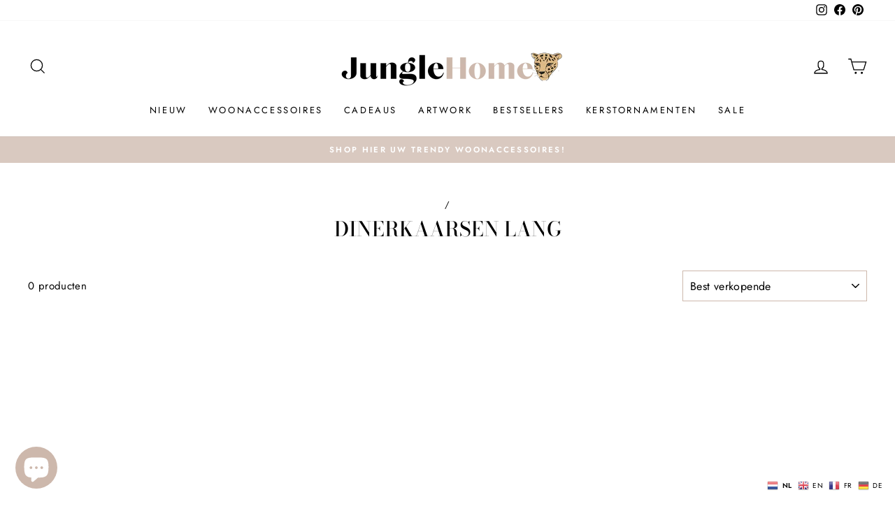

--- FILE ---
content_type: text/javascript; charset=utf-8
request_url: https://junglehome.nl/products/fysieke-giftcard.js
body_size: 934
content:
{"id":6272620757177,"title":"Giftcard","handle":"fysieke-giftcard","description":"\u003cmeta charset=\"utf-8\"\u003e\n\u003cp data-mce-fragment=\"1\"\u003e\u003cspan data-mce-fragment=\"1\"\u003eHet beste cadeau om te geven, een cadeaubon zodat de ontvanger zelf de leukste homeaccessoires kan uitzoeken. \u003c\/span\u003e\u003c\/p\u003e\n\u003cp data-mce-fragment=\"1\"\u003e\u003cspan data-mce-fragment=\"1\"\u003e\u003cem\u003eVoor een giftcard bedragen de verzendkosten €2,95.\u003c\/em\u003e\u003c\/span\u003e\u003c\/p\u003e\n\u003cp data-mce-fragment=\"1\"\u003e\u003cstrong\u003e﻿De cadeaubon is een jaar lang na uitgave geldig. \u003c\/strong\u003e\u003c\/p\u003e\n\u003cp data-mce-fragment=\"1\"\u003e\u003cstrong data-mce-fragment=\"1\"\u003eLet op! Dit betreft een fysieke giftcard. De giftcard wordt na je bestelling naar je opgestuurd.\u003c\/strong\u003e\u003c\/p\u003e\n\u003cdiv data-app=\"eastsideco_sizeGuides\" data-shop=\"junglebeadsnl.myshopify.com\" data-tags=\"\" data-metafields=\"\" data-popup=\"link\" data-mce-fragment=\"1\"\u003eJe kunt voor maximaal €250 aan cadeaubonnen kopen.\u003c\/div\u003e","published_at":"2023-02-09T11:23:42+01:00","created_at":"2021-01-31T17:10:34+01:00","vendor":"JungleHome","type":"","tags":["wrapped:blocks:hide"],"price":1000,"price_min":1000,"price_max":25000,"available":true,"price_varies":true,"compare_at_price":null,"compare_at_price_min":0,"compare_at_price_max":0,"compare_at_price_varies":false,"variants":[{"id":38861116506297,"title":"€10","option1":"€10","option2":null,"option3":null,"sku":"606cb7fe74469","requires_shipping":true,"taxable":true,"featured_image":null,"available":true,"name":"Giftcard - €10","public_title":"€10","options":["€10"],"price":1000,"weight":10,"compare_at_price":null,"inventory_management":"shopify","barcode":"","requires_selling_plan":false,"selling_plan_allocations":[]},{"id":38861116539065,"title":"€15","option1":"€15","option2":null,"option3":null,"sku":"606cb80663a5b","requires_shipping":true,"taxable":true,"featured_image":null,"available":true,"name":"Giftcard - €15","public_title":"€15","options":["€15"],"price":1500,"weight":10,"compare_at_price":null,"inventory_management":"shopify","barcode":"","requires_selling_plan":false,"selling_plan_allocations":[]},{"id":38861116571833,"title":"€20","option1":"€20","option2":null,"option3":null,"sku":"606cb80e6cb19","requires_shipping":true,"taxable":true,"featured_image":null,"available":true,"name":"Giftcard - €20","public_title":"€20","options":["€20"],"price":2000,"weight":10,"compare_at_price":null,"inventory_management":"shopify","barcode":"","requires_selling_plan":false,"selling_plan_allocations":[]},{"id":38861116604601,"title":"€25","option1":"€25","option2":null,"option3":null,"sku":"606cb816537b4","requires_shipping":true,"taxable":true,"featured_image":null,"available":true,"name":"Giftcard - €25","public_title":"€25","options":["€25"],"price":2500,"weight":10,"compare_at_price":null,"inventory_management":"shopify","barcode":"","requires_selling_plan":false,"selling_plan_allocations":[]},{"id":38861116637369,"title":"€50","option1":"€50","option2":null,"option3":null,"sku":"606cb81e3c25f","requires_shipping":true,"taxable":true,"featured_image":null,"available":true,"name":"Giftcard - €50","public_title":"€50","options":["€50"],"price":5000,"weight":10,"compare_at_price":null,"inventory_management":"shopify","barcode":"","requires_selling_plan":false,"selling_plan_allocations":[]},{"id":38861116670137,"title":"€75","option1":"€75","option2":null,"option3":null,"sku":"6075fde95c603","requires_shipping":true,"taxable":true,"featured_image":null,"available":true,"name":"Giftcard - €75","public_title":"€75","options":["€75"],"price":7500,"weight":10,"compare_at_price":null,"inventory_management":"shopify","barcode":"","requires_selling_plan":false,"selling_plan_allocations":[]},{"id":38861116702905,"title":"€100","option1":"€100","option2":null,"option3":null,"sku":"6075fdef64ffb","requires_shipping":true,"taxable":true,"featured_image":null,"available":true,"name":"Giftcard - €100","public_title":"€100","options":["€100"],"price":10000,"weight":10,"compare_at_price":null,"inventory_management":"shopify","barcode":"","requires_selling_plan":false,"selling_plan_allocations":[]},{"id":38861116735673,"title":"€150","option1":"€150","option2":null,"option3":null,"sku":"6075fdf563c62","requires_shipping":true,"taxable":true,"featured_image":null,"available":true,"name":"Giftcard - €150","public_title":"€150","options":["€150"],"price":15000,"weight":10,"compare_at_price":null,"inventory_management":"shopify","barcode":"","requires_selling_plan":false,"selling_plan_allocations":[]},{"id":38861116768441,"title":"€200","option1":"€200","option2":null,"option3":null,"sku":"6075fdfb68105","requires_shipping":true,"taxable":true,"featured_image":null,"available":true,"name":"Giftcard - €200","public_title":"€200","options":["€200"],"price":20000,"weight":10,"compare_at_price":null,"inventory_management":"shopify","barcode":"","requires_selling_plan":false,"selling_plan_allocations":[]},{"id":38861116801209,"title":"€250","option1":"€250","option2":null,"option3":null,"sku":"6075fdfc558d3","requires_shipping":true,"taxable":true,"featured_image":null,"available":true,"name":"Giftcard - €250","public_title":"€250","options":["€250"],"price":25000,"weight":10,"compare_at_price":null,"inventory_management":"shopify","barcode":"","requires_selling_plan":false,"selling_plan_allocations":[]}],"images":["\/\/cdn.shopify.com\/s\/files\/1\/0269\/6878\/5029\/products\/Schermafbeelding2021-08-29om12.36.31_aa5afbd9-c621-4da0-8a49-3352632b8b2e.png?v=1743662085"],"featured_image":"\/\/cdn.shopify.com\/s\/files\/1\/0269\/6878\/5029\/products\/Schermafbeelding2021-08-29om12.36.31_aa5afbd9-c621-4da0-8a49-3352632b8b2e.png?v=1743662085","options":[{"name":"Tegoed","position":1,"values":["€10","€15","€20","€25","€50","€75","€100","€150","€200","€250"]}],"url":"\/products\/fysieke-giftcard","media":[{"alt":"Giftcard (6272620757177)","id":22408892940473,"position":1,"preview_image":{"aspect_ratio":1.402,"height":1056,"width":1480,"src":"https:\/\/cdn.shopify.com\/s\/files\/1\/0269\/6878\/5029\/products\/Schermafbeelding2021-08-29om12.36.31_aa5afbd9-c621-4da0-8a49-3352632b8b2e.png?v=1743662085"},"aspect_ratio":1.402,"height":1056,"media_type":"image","src":"https:\/\/cdn.shopify.com\/s\/files\/1\/0269\/6878\/5029\/products\/Schermafbeelding2021-08-29om12.36.31_aa5afbd9-c621-4da0-8a49-3352632b8b2e.png?v=1743662085","width":1480}],"requires_selling_plan":false,"selling_plan_groups":[]}